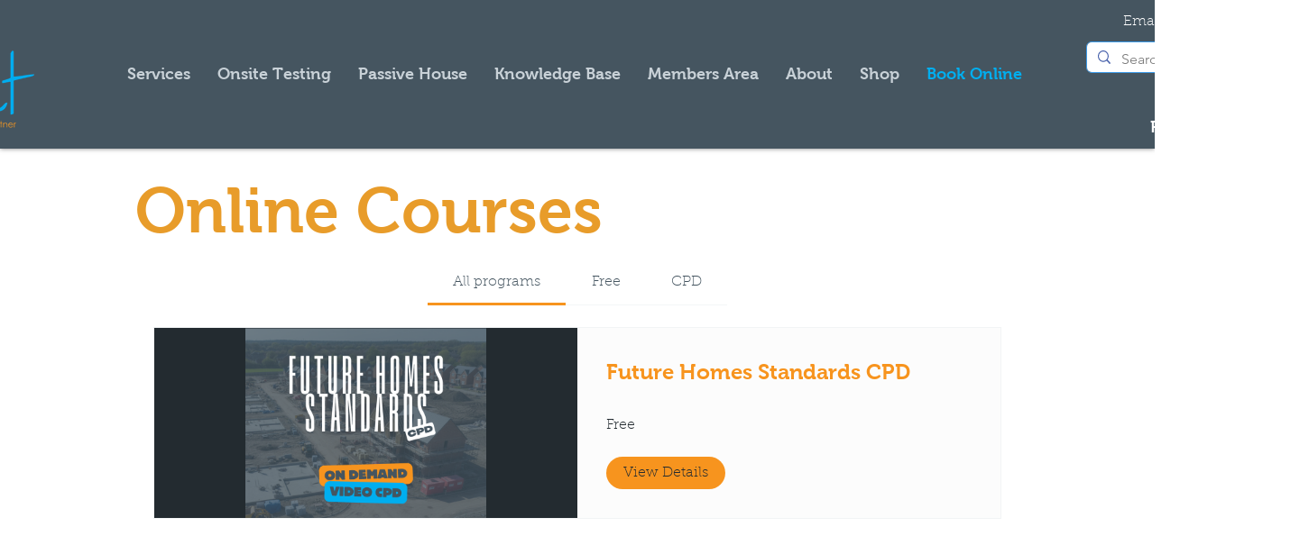

--- FILE ---
content_type: text/css; charset=UTF-8
request_url: https://api-native-upsell-wix.peasisoft.com/storefont/css/popup-widget-main.css
body_size: 599
content:
#native-upsell-popup-modal {
  position: relative;
  z-index: 9999999;
}
.native-modal-content {
  max-width: 50vw;
  width: 760px;
  margin: 10px auto;
}

#myModal {
  display: none;
}

.native-upsell-modal {
  /* display: none; */
  position: fixed;
  z-index: 9999;
  padding-top: 100px;
  left: 0;
  top: 0;
  width: 100%;
  height: 100%;
  overflow: auto;
  background-color: rgb(0, 0, 0);
  background-color: rgba(0, 0, 0, 0.4);
}

/* style responsive native upsell for mobile */
@media (max-width: 768px) {
  .native-upsell-modal {
    padding-top: inherit;
    display: flex;
  }
  .native-modal-content {
    margin: auto 16px;
    width: 100%;
    max-width: 343px;
    height: 90vh;
    overflow-y: scroll;
    overflow-x: hidden;
  }
}

.native-modal-footer {
  box-shadow: 0px 1px 7px 0px rgba(7, 40, 86, 0.2);
}

.native-upsell-modal .current-progress {
  transition: width 0.5s;
}

/* style select variant type color  */
.native-color-select input[type="radio"] {
  display: none;
}

.native-color-select input[type="radio"]:checked + .color-box .color-wrapper {
  border: 1px solid black !important;
}
.native-color-select input[type="radio"]:disabled + .color-box .color-wrapper>div::before{
  content: '';
  position: absolute;
  border-top: 1px solid #c9c9c9 !important;
  transform-origin: center;
  transform: rotate(-45deg);
  width: 150%;
  left: -25%;
  top: 50%;
}

/* loading when add to cart */

#native-upsell-popup-modal .btn-loading {
  width: 14px;
  height: 14px;
  border: 5px solid;
  border-bottom-color: transparent;
  border-radius: 50%;
  display: inline-block;
  box-sizing: border-box;
  animation: rotation 1s linear infinite;
}

@keyframes rotation {
  0% {
      transform: rotate(0deg);
  }
  100% {
      transform: rotate(360deg);
  }
} 

/* select variants alert  */

#native-upsell-popup-modal .variant-alert {
  display: none;
  color: red;
  padding: 10px 0;
  font-size: 12px;
  font-weight: 700;
}


/* tailwind custom css */
.bg-\[\#EDF1F7\] {
  --tw-bg-opacity: 1;
  background-color: rgb(237 241 247 / var(--tw-bg-opacity));
}
.z-\[1\] {
  z-index: 1;
}
.py-\[18px\] {
  padding-top: 18px;
  padding-bottom: 18px;
}
.text-\[28px\] {
  font-size: 28px;
}
.min-w-16 {
  min-width: 4rem;
}
.min-w-\[200px\] {
  min-width: 200px;
}
.min-w-\[120px\] {
  min-width: 120px;
}
.min-w-\[250px\] {
  min-width: 250px;
}
.w-\[250px\] {
  width: 250px;
}
.w-\[120px\] {
  width: 120px;
}
.w-\[200px\] {
  width: 200px;
}
.top-\[18px\] {
  top: 18px;
}
.max-h-\[548px\] {
  max-height: 548px;
}
.max-w-15 {
  max-width: 60px;
}
.max-h-15 {
  max-height: 60px;
}
.w-\[250px\] {
  width: 250px;
}
.min-w-\[250px\] {
  min-width: 250px;
}
.w-fit {
  width: fit-content;
}
.top-\[-7px\] {
  top: -7px;
}


--- FILE ---
content_type: application/javascript; charset=UTF-8
request_url: https://api-native-upsell-wix.peasisoft.com/storefont/js/popup-widget.js?_=1698998347672
body_size: 2952
content:
/* eslint-disable no-undef */
// INIT SCRIPT
function loadJQuery(callback) {
  if (typeof jQuery === 'undefined') {
    var script = document.createElement('script');
    script.src = 'https://ajax.googleapis.com/ajax/libs/jquery/3.4.1/jquery.min.js';
    script.onload = callback;
    document.head.appendChild(script);
  } else {
    callback();
  }
}

var modal_html = `
<div id="native-upsell-popup-modal">
</div>`;

function initializeApp() {
  $('body').prepend(modal_html);
  $('head').append(
    `<link rel="stylesheet" href="${appURL}/storefont/css/index.css" type="text/css" media="all" />`
  );
  // $('head').append(
  //   `<script src="${appURL}/storefont/js/popup-helper.js" defer></script>`
  // );

  $('head').append(
    `<link rel="stylesheet" href="${appURL}/storefont/css/popup-widget-main.css" type="text/css" media="all" />`
  );
  var script = document.createElement('script');
  script.src = `${appURL}/storefont/js/popup-helper.js`;
  script.defer = true; // Ensure it's loaded after DOM is ready
  script.onload = function () {
    isPopupHelperLoaded = true;
    // Attempt to register listeners now that popup-helper.js is loaded
    tryRegisterListener();
  };

  document.head.appendChild(script);
}
loadJQuery(function() {
  $(function() {
    initializeApp();
  });
});
// --------------

function tryRegisterListener() {
  if (isPopupHelperLoaded && window.wixDevelopersAnalytics) {
    registerListener();
  } else if (isPopupHelperLoaded) {
    window.addEventListener('wixDevelopersAnalyticsReady', registerListener);
  }
}

function registerListener() {
  window.wixDevelopersAnalytics.register('head', (eventName, eventParams) => {
    console.log('wix native upsell dev head', eventName, eventParams);
    if (eventName === 'PageView') {
      var oldPosition = position;
      position = updatePosition();
      if (oldPosition !== position) {
        isHaveOffer = false;
        pendingAddToCart = false;
      }
      if (
        position === OFFER_POSITION.CART_PAGE ||
        position === OFFER_POSITION.CHECKOUT_PAGE ||
        position === OFFER_POSITION.THANKYOU_PAGE
      ) {
        if (position === OFFER_POSITION.THANKYOU_PAGE) {
          getPopupContentInThanksPage();
        } else getPopupContent();
      }
    } else if (
      eventName === 'Purchase'
    ) {
      position = OFFER_POSITION.THANKYOU_PAGE;
      localStorageHelper.setCartTotal(cartHelper.getCartValue(eventParams.contents));
      localStorageHelper.setCartThankPage(eventParams.contents);
    } else if (eventName === 'ViewContent' || eventName === 'productPageLoaded') {
      position = OFFER_POSITION.PRODUCT_PAGE;
      productId = eventName === 'ViewContent' ? eventParams.id : eventParams.productId;
      pendingGetPopupFromViewContent = true;
      getPopupContent(function() {
        pendingGetPopupFromViewContent = false;
      });
    } else if (
      eventName === 'AddToCart' &&
      position === OFFER_POSITION.PRODUCT_PAGE
    ) {
      if (isHaveOffer) {
        updateTriggerInfoItemProductPage(
          eventParams.variantId,
          eventParams.quantity
        );
        showOfferModal();
      } else {
        pendingAddToCart = true
        if(!pendingGetPopupFromViewContent){
          // add to cart in search result page
          position = OFFER_POSITION.PRODUCT_PAGE;
          productId = eventParams.id;
          getPopupContent()
        }
      }
    }
  });
}

// window.wixDevelopersAnalytics
//   ? registerListener()
//   : window.addEventListener('wixDevelopersAnalyticsReady', registerListener);

const OFFER_POSITION = {
  PRODUCT_PAGE: 1,
  CHECKOUT_PAGE: 2,
  THANKYOU_PAGE: 3,
  CART_PAGE: 4,
};


/* eslint-disable @typescript-eslint/no-unused-vars */
/* eslint-disable no-undef */
const DISCOUNT_TYPE = {
  PERCENTAGE: 1,
  FIXED_AMOUNT: 2,
  QTY_DISCOUNT_FIXED_AMOUNT: 3,
  QTY_DISCOUNT_FREESHIPPING: 4,
};
const DEVICE = {
  DESKTOP: 1,
  MOBILE: 2,
};
const CART_DEFAULT_ID = '00000000-000000-000000-00000000000';

function decodeEncodedString(encodedString) {
  return encodedString.replace(/&#x([0-9A-Fa-f]+);/g, function(match, hex) {
    return String.fromCharCode(parseInt(hex, 16));
  });
}

// initial
var position = OFFER_POSITION.PRODUCT_PAGE;
var productId = null;
var instanceId = '';
var appURL = decodeEncodedString(window.nativeAppUrl || 'https://api-native-upsell-wix.peasisoft.com');
var siteId = window.siteId;
var conversionView = {
  offerId: "",
  cartId: "",
  type: "OPEN_OFFER_POPUP",
  position,
  id: "",
}
var isHaveOffer = false;
var pendingAddToCart = false;
var pendingGetPopupFromViewContent = false;
const device = window.innerWidth < 768 ? DEVICE.MOBILE : DEVICE.DESKTOP;
function updatePosition() {
  if (window.location.pathname.includes('/thank-you-page')) {
    return OFFER_POSITION.THANKYOU_PAGE;
  } else if (window.location.pathname.includes('/checkout')) {
    return OFFER_POSITION.CHECKOUT_PAGE;
  } else if (window.location.pathname.includes('/cart')) {
    return OFFER_POSITION.CART_PAGE;
  } else {
    return OFFER_POSITION.PRODUCT_PAGE;
  }
}

function getPopupContent(callback = null) {
  console.log('getPopupContent');
  if ((position === OFFER_POSITION.CART_PAGE && localStorageHelper.getOfferShowedInCart()) || (position === OFFER_POSITION.CHECKOUT_PAGE && localStorageHelper.getOfferShowedInCheckOut())) {
    return;
  }
  localStorageHelper.removeOfferShowedInCart();
  localStorageHelper.removeOfferShowedInCheckout();

  getCurrentCart(function (cartData) {
    console.log('cartData', cartData);
    if(!cartData) {
      console.log('No cart data found');
      return
    }
    const currentCart = cartData;
    var cartValue = currentCart.convertedTotals.itemsTotal;
    localStorageHelper.setCartTotal(cartValue);
    const offerIDs = getCookieMatch('_native_upsell_offerId_');
    reqData = {
      productIds: productId,
      siteId: siteId,
      position: position,
      productInCart: cartHelper.getProductInCart(currentCart.items),
      cartValue: parseFloat(cartValue),
      qtyCart: parseInt(cartHelper.getQty(currentCart.items)),
      cartId: currentCart.cartId,
      instanceId: instanceId,
      device,
      offerIDs: offerIDs,
      appliedCoupon: currentCart.appliedCoupon !== null
    };
    $.ajax({
      url: `${appURL}/api/v1/offer/product`,
      headers: {
        'Access-Control-Allow-Headers': '*',
      },
      type: 'GET',
      crossDomain: true,
      data: reqData,
      dataType: 'json',
      success: function (res) {
        if (res.data.html) {
          $('#native-upsell-popup-modal').html(res.data.html);
          if(res.data.data.offer) {
            handleOfferExist(res.data.data.offer, currentCart);
            if(callback) callback()
          }
        }
      },
      error: function (res) {
        console.error(res);
        if(callback) callback()
      },
    });
  });
}

function getPopupContentInThanksPage() {
  console.log('getPopupContentThanksPage');
  var cartData = [];
  if (localStorageHelper.getCartThankPage()) {
    cartData = localStorageHelper.getCartThankPage();
  } else {
    console.log('No cart data found in thank you page');
    return 
  }
  const offerIDs = getCookieMatch('_native_upsell_offerId_');
  reqData = {
    siteId: siteId,
    position: OFFER_POSITION.THANKYOU_PAGE,
    productInCart: cartHelper.getProductInThankPage(cartData),
    cartValue: parseFloat(cartHelper.getCartValue(cartData)),
    qtyCart: parseInt(cartHelper.getQty(cartData)),
    instanceId: instanceId,
    cartId: CART_DEFAULT_ID,
    device,
    offerIDs
  };
  $.ajax({
    url: `${appURL}/api/v1/offer/product`,
    headers: {
      'Access-Control-Allow-Headers': '*',
    },
    type: 'GET',
    crossDomain: true,
    data: reqData,
    dataType: 'json',
    success: function (res) {
      if (res.data.html) {
        $('#native-upsell-popup-modal').html(res.data.html);
        handleOfferExist(res.data.data.offer, {});
      }
    },
    error: function (res) {
      console.error(res);
    },
  });
}

function showOfferModal() {
  var modal = document.getElementById('myModal');
  modal.style.display = 'block';
  handleShowCountdownTimer();
  addConversionView({
    offerId: conversionView.offerId,
    cartId: conversionView.cartId, 
    position: conversionView.position,
    triggerProductId: conversionView.triggerProductId,
    siteId,
  }, function(res) {
    conversionView.id = res.id
  })
}

function handleOfferExist(foundOffer, currentCart) {
  console.log('Native upsell: Offer found!');
  const smartControl = foundOffer.advanceSetting?.smartControl
  if (smartControl && smartControl.hideOfferTimeSettings && smartControl.isUsingSmartControl) {
    const maxAge = parseInt(smartControl.hideOfferTimeSettings) * 60
    setCookie(`_native_upsell_offerId_${foundOffer.id}`, foundOffer.id, maxAge);
  }
  conversionView = {
    ...conversionView,
    offerId: foundOffer.id,
    cartId: currentCart.cartId || CART_DEFAULT_ID,
    type: "OPEN_OFFER_POPUP",
    position: foundOffer.position,
    triggerProductId: foundOffer.triggerProducts?.id
  }
  isHaveOffer = true;
  if (position !== OFFER_POSITION.PRODUCT_PAGE) {
    showOfferModal();
    if(position === OFFER_POSITION.CART_PAGE) {
      localStorageHelper.setShowedInCart(true);
    }else if(position === OFFER_POSITION.CHECKOUT_PAGE) {
      localStorageHelper.setShowedInCheckOut(true);
    }
  }else if(pendingAddToCart && position === OFFER_POSITION.PRODUCT_PAGE) {
    showOfferModal();
    pendingAddToCart = false;
  }
}

const cartHelper = {
  getQty: function (cartData) {
    return cartData.reduce((acc, item) => acc + item.quantity, 0);
  },
  getCartValue: function(cartData) {
    return cartData.reduce(
      (acc, item) => acc + item.price * item.quantity,
      0
    );
  },
  getProductInCart: function(cartData) {
    return cartData.map((item) => item.product?.id);
  },
  getProductInThankPage: function(cartData) {
    return cartData.map((item) => item.id);
  }
}

const localStorageHelper = {
  LOCAL_STORAGE_KEY: {
    OFFER_SHOWED_IN_CART: "offerShowedInCart",
    OFFER_SHOWED_IN_CHECKOUT: "offerShowedInCheckout",
    CART_TOTAL: "cartTotal",
    CART_THANK_PAGE: "cartThanksPage"
  },
  removeOfferShowedInCart: function() {
    localStorage.removeItem(this.LOCAL_STORAGE_KEY.OFFER_SHOWED_IN_CART);
  },
  removeOfferShowedInCheckout: function() {
    localStorage.removeItem(this.LOCAL_STORAGE_KEY.OFFER_SHOWED_IN_CHECKOUT);
  },
  removeCartTotal: function() {
    localStorage.removeItem(this.LOCAL_STORAGE_KEY.CART_TOTAL);
  },
  removeCartThankPage: function() {
    localStorage.removeItem(this.LOCAL_STORAGE_KEY.CART_THANK_PAGE);
  },
  getCartThankPage: function() {
    return JSON.parse(localStorage.getItem(this.LOCAL_STORAGE_KEY.CART_THANK_PAGE));
  },
  getOfferShowedInCart: function() {
    return localStorage.getItem(this.LOCAL_STORAGE_KEY.OFFER_SHOWED_IN_CART);
  },
  getOfferShowedInCheckOut: function() {
    return localStorage.getItem(this.LOCAL_STORAGE_KEY.OFFER_SHOWED_IN_CHECKOUT);
  },
  setCartTotal: function(total) {
    localStorage.setItem(this.LOCAL_STORAGE_KEY.CART_TOTAL, total)
  },
  setCartThankPage: function(cartData) {
    localStorage.setItem(this.LOCAL_STORAGE_KEY.CART_THANK_PAGE, JSON.stringify(cartData));
  },
  setShowedInCart: function(value) {
    localStorage.setItem(this.LOCAL_STORAGE_KEY.OFFER_SHOWED_IN_CART, value)
  },
  setShowedInCheckOut: function(value) {
    localStorage.setItem(this.LOCAL_STORAGE_KEY.OFFER_SHOWED_IN_CHECKOUT, value)
  },
}
